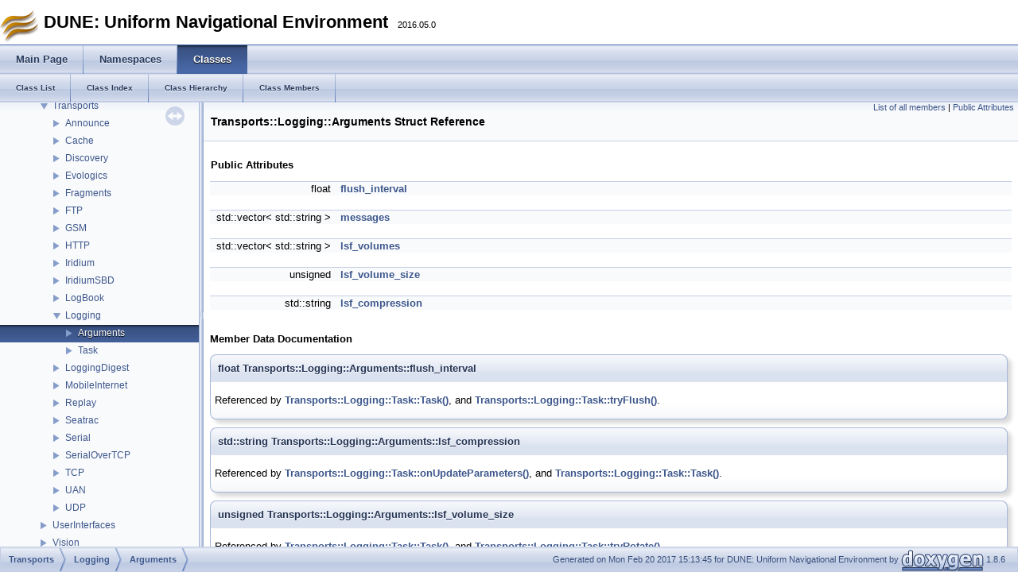

--- FILE ---
content_type: text/html; charset=utf-8
request_url: https://www.lsts.pt/docs/dune/dune-2016.05.0-dmsmw/d9/d2c/structTransports_1_1Logging_1_1Arguments.html
body_size: 2290
content:
<!DOCTYPE html PUBLIC "-//W3C//DTD XHTML 1.0 Transitional//EN" "http://www.w3.org/TR/xhtml1/DTD/xhtml1-transitional.dtd">
<html xmlns="http://www.w3.org/1999/xhtml">
<head>
<meta http-equiv="Content-Type" content="text/xhtml;charset=UTF-8"/>
<meta http-equiv="X-UA-Compatible" content="IE=9"/>
<meta name="generator" content="Doxygen 1.8.6"/>
<title>DUNE: Uniform Navigational Environment: Transports::Logging::Arguments Struct Reference</title>
<link href="../../tabs.css" rel="stylesheet" type="text/css"/>
<script type="text/javascript" src="../../jquery.js"></script>
<script type="text/javascript" src="../../dynsections.js"></script>
<link href="../../navtree.css" rel="stylesheet" type="text/css"/>
<script type="text/javascript" src="../../resize.js"></script>
<script type="text/javascript" src="../../navtree.js"></script>
<script type="text/javascript">
  $(document).ready(initResizable);
  $(window).load(resizeHeight);
</script>
<link href="../../Style.css" rel="stylesheet" type="text/css" />
</head>
<body>
<div id="top"><!-- do not remove this div, it is closed by doxygen! -->
<div id="titlearea">
<table cellspacing="0" cellpadding="0">
 <tbody>
 <tr style="height: 56px;">
  <td id="projectlogo"><img alt="Logo" src="../../dune.png"/></td>
  <td style="padding-left: 0.5em;">
   <div id="projectname">DUNE: Uniform Navigational Environment
   &#160;<span id="projectnumber">2016.05.0</span>
   </div>
  </td>
 </tr>
 </tbody>
</table>
</div>
<!-- end header part -->
<!-- Generated by Doxygen 1.8.6 -->
  <div id="navrow1" class="tabs">
    <ul class="tablist">
      <li><a href="../../index.html"><span>Main&#160;Page</span></a></li>
      <li><a href="../../namespaces.html"><span>Namespaces</span></a></li>
      <li class="current"><a href="../../annotated.html"><span>Classes</span></a></li>
    </ul>
  </div>
  <div id="navrow2" class="tabs2">
    <ul class="tablist">
      <li><a href="../../annotated.html"><span>Class&#160;List</span></a></li>
      <li><a href="../../classes.html"><span>Class&#160;Index</span></a></li>
      <li><a href="../../inherits.html"><span>Class&#160;Hierarchy</span></a></li>
      <li><a href="../../functions.html"><span>Class&#160;Members</span></a></li>
    </ul>
  </div>
</div><!-- top -->
<div id="side-nav" class="ui-resizable side-nav-resizable">
  <div id="nav-tree">
    <div id="nav-tree-contents">
      <div id="nav-sync" class="sync"></div>
    </div>
  </div>
  <div id="splitbar" style="-moz-user-select:none;" 
       class="ui-resizable-handle">
  </div>
</div>
<script type="text/javascript">
$(document).ready(function(){initNavTree('d9/d2c/structTransports_1_1Logging_1_1Arguments.html','../../');});
</script>
<div id="doc-content">
<div class="header">
  <div class="summary">
<a href="../../df/df8/structTransports_1_1Logging_1_1Arguments-members.html">List of all members</a> &#124;
<a href="#pub-attribs">Public Attributes</a>  </div>
  <div class="headertitle">
<div class="title">Transports::Logging::Arguments Struct Reference</div>  </div>
</div><!--header-->
<div class="contents">
<table class="memberdecls">
<tr class="heading"><td colspan="2"><h2 class="groupheader"><a name="pub-attribs"></a>
Public Attributes</h2></td></tr>
<tr class="memitem:a4e1c7c886d5e61481b22439da8c6248e"><td class="memItemLeft" align="right" valign="top">float&#160;</td><td class="memItemRight" valign="bottom"><a class="el" href="../../d9/d2c/structTransports_1_1Logging_1_1Arguments.html#a4e1c7c886d5e61481b22439da8c6248e">flush_interval</a></td></tr>
<tr class="separator:a4e1c7c886d5e61481b22439da8c6248e"><td class="memSeparator" colspan="2">&#160;</td></tr>
<tr class="memitem:af3c12a0d3d492a180d525f2c75d2746b"><td class="memItemLeft" align="right" valign="top">std::vector&lt; std::string &gt;&#160;</td><td class="memItemRight" valign="bottom"><a class="el" href="../../d9/d2c/structTransports_1_1Logging_1_1Arguments.html#af3c12a0d3d492a180d525f2c75d2746b">messages</a></td></tr>
<tr class="separator:af3c12a0d3d492a180d525f2c75d2746b"><td class="memSeparator" colspan="2">&#160;</td></tr>
<tr class="memitem:a92f4848bda36530db6d216b0e1dd94de"><td class="memItemLeft" align="right" valign="top">std::vector&lt; std::string &gt;&#160;</td><td class="memItemRight" valign="bottom"><a class="el" href="../../d9/d2c/structTransports_1_1Logging_1_1Arguments.html#a92f4848bda36530db6d216b0e1dd94de">lsf_volumes</a></td></tr>
<tr class="separator:a92f4848bda36530db6d216b0e1dd94de"><td class="memSeparator" colspan="2">&#160;</td></tr>
<tr class="memitem:ad9ec74f1bedc28844e3f16412697ce2c"><td class="memItemLeft" align="right" valign="top">unsigned&#160;</td><td class="memItemRight" valign="bottom"><a class="el" href="../../d9/d2c/structTransports_1_1Logging_1_1Arguments.html#ad9ec74f1bedc28844e3f16412697ce2c">lsf_volume_size</a></td></tr>
<tr class="separator:ad9ec74f1bedc28844e3f16412697ce2c"><td class="memSeparator" colspan="2">&#160;</td></tr>
<tr class="memitem:acbfd17449d45876b0555e72941ada375"><td class="memItemLeft" align="right" valign="top">std::string&#160;</td><td class="memItemRight" valign="bottom"><a class="el" href="../../d9/d2c/structTransports_1_1Logging_1_1Arguments.html#acbfd17449d45876b0555e72941ada375">lsf_compression</a></td></tr>
<tr class="separator:acbfd17449d45876b0555e72941ada375"><td class="memSeparator" colspan="2">&#160;</td></tr>
</table>
<h2 class="groupheader">Member Data Documentation</h2>
<a class="anchor" id="a4e1c7c886d5e61481b22439da8c6248e"></a>
<div class="memitem">
<div class="memproto">
      <table class="memname">
        <tr>
          <td class="memname">float Transports::Logging::Arguments::flush_interval</td>
        </tr>
      </table>
</div><div class="memdoc">

<p>Referenced by <a class="el" href="../../d5/d2d/structTransports_1_1Logging_1_1Task.html#a308ab71f6797ff096536506bb854fcdb">Transports::Logging::Task::Task()</a>, and <a class="el" href="../../d5/d2d/structTransports_1_1Logging_1_1Task.html#a343317eefda293d06c0fe9f20b1325f0">Transports::Logging::Task::tryFlush()</a>.</p>

</div>
</div>
<a class="anchor" id="acbfd17449d45876b0555e72941ada375"></a>
<div class="memitem">
<div class="memproto">
      <table class="memname">
        <tr>
          <td class="memname">std::string Transports::Logging::Arguments::lsf_compression</td>
        </tr>
      </table>
</div><div class="memdoc">

<p>Referenced by <a class="el" href="../../d5/d2d/structTransports_1_1Logging_1_1Task.html#aad0dc4e641103db1a13c3da74c64f3a3">Transports::Logging::Task::onUpdateParameters()</a>, and <a class="el" href="../../d5/d2d/structTransports_1_1Logging_1_1Task.html#a308ab71f6797ff096536506bb854fcdb">Transports::Logging::Task::Task()</a>.</p>

</div>
</div>
<a class="anchor" id="ad9ec74f1bedc28844e3f16412697ce2c"></a>
<div class="memitem">
<div class="memproto">
      <table class="memname">
        <tr>
          <td class="memname">unsigned Transports::Logging::Arguments::lsf_volume_size</td>
        </tr>
      </table>
</div><div class="memdoc">

<p>Referenced by <a class="el" href="../../d5/d2d/structTransports_1_1Logging_1_1Task.html#a308ab71f6797ff096536506bb854fcdb">Transports::Logging::Task::Task()</a>, and <a class="el" href="../../d5/d2d/structTransports_1_1Logging_1_1Task.html#ada444f18bb7fe6a30633e339eae626c2">Transports::Logging::Task::tryRotate()</a>.</p>

</div>
</div>
<a class="anchor" id="a92f4848bda36530db6d216b0e1dd94de"></a>
<div class="memitem">
<div class="memproto">
      <table class="memname">
        <tr>
          <td class="memname">std::vector&lt;std::string&gt; Transports::Logging::Arguments::lsf_volumes</td>
        </tr>
      </table>
</div><div class="memdoc">

<p>Referenced by <a class="el" href="../../d5/d2d/structTransports_1_1Logging_1_1Task.html#a6545f525c880b5dcdbfe1385defe097b">Transports::Logging::Task::changeVolumeDirectory()</a>, <a class="el" href="../../d5/d2d/structTransports_1_1Logging_1_1Task.html#aad0dc4e641103db1a13c3da74c64f3a3">Transports::Logging::Task::onUpdateParameters()</a>, and <a class="el" href="../../d5/d2d/structTransports_1_1Logging_1_1Task.html#a308ab71f6797ff096536506bb854fcdb">Transports::Logging::Task::Task()</a>.</p>

</div>
</div>
<a class="anchor" id="af3c12a0d3d492a180d525f2c75d2746b"></a>
<div class="memitem">
<div class="memproto">
      <table class="memname">
        <tr>
          <td class="memname">std::vector&lt;std::string&gt; Transports::Logging::Arguments::messages</td>
        </tr>
      </table>
</div><div class="memdoc">

<p>Referenced by <a class="el" href="../../d5/d2d/structTransports_1_1Logging_1_1Task.html#aad0dc4e641103db1a13c3da74c64f3a3">Transports::Logging::Task::onUpdateParameters()</a>, and <a class="el" href="../../d5/d2d/structTransports_1_1Logging_1_1Task.html#a308ab71f6797ff096536506bb854fcdb">Transports::Logging::Task::Task()</a>.</p>

</div>
</div>
<div class="dynheader">
Collaboration diagram for Transports::Logging::Arguments:</div>
<div class="dyncontent">
<div class="center"><img src="../../d5/db0/structTransports_1_1Logging_1_1Arguments__coll__graph.png" border="0" usemap="#Transports_1_1Logging_1_1Arguments_coll__map" alt="Collaboration graph"/></div>
<map name="Transports_1_1Logging_1_1Arguments_coll__map" id="Transports_1_1Logging_1_1Arguments_coll__map">
</map>
</div>
</div><!-- contents -->
</div><!-- doc-content -->
<!-- start footer part -->
<div id="nav-path" class="navpath"><!-- id is needed for treeview function! -->
  <ul>
    <li class="navelem"><a class="el" href="../../dd/d8e/namespaceTransports.html">Transports</a></li><li class="navelem"><a class="el" href="../../da/dc6/namespaceTransports_1_1Logging.html">Logging</a></li><li class="navelem"><a class="el" href="../../d9/d2c/structTransports_1_1Logging_1_1Arguments.html">Arguments</a></li>
    <li class="footer">Generated on Mon Feb 20 2017 15:13:45 for DUNE: Uniform Navigational Environment by
    <a href="http://www.doxygen.org/index.html">
    <img class="footer" src="../../doxygen.png" alt="doxygen"/></a> 1.8.6 </li>
  </ul>
</div>
</body>
</html>


--- FILE ---
content_type: text/css; charset=utf-8
request_url: https://www.lsts.pt/docs/dune/dune-2016.05.0-dmsmw/Style.css
body_size: 4009
content:
/* The standard CSS for doxygen */

body, table, div, p, dl {
  font-family: Arial, Verdana, sans-serif;
  font-size: 13px;
  line-height: 1.3;
}

/* @group Heading Levels */

h1 {
  font-size: 16px;
}

.title {
  font-size: 14px;
  font-weight: bold;
  margin: 10px 2px;
}

h2 {
  font-size: 13px;
}

h3 {
  font-size: 12px;
}

dt {
  font-weight: bold;
}

div.multicol {
  moz-column-gap: 1em;
  webkit-column-gap: 1em;
  moz-column-count: 3;
  webkit-column-count: 3;
}

p.startli, p.startdd, p.starttd {
  margin-top: 2px;
}

p.endli {
  margin-bottom: 0px;
}

p.enddd {
  margin-bottom: 4px;
}

p.endtd {
  margin-bottom: 2px;
}

/* @end */

caption {
  font-weight: bold;
}

span.legend {
  font-size: 70%;
  text-align: center;
}

h3.version {
  font-size: 90%;
  text-align: center;
}

div.qindex, div.navtab{
  background-color: #EBEFF6;
  border: 1px solid #A3B4D7;
  text-align: center;
}

div.qindex, div.navpath {
  width: 100%;
  line-height: 140%;
}

div.navtab {
  margin-right: 15px;
}

/* @group Link Styling */

a {
  color: #3D578C;
  font-weight: normal;
  text-decoration: none;
}

.contents a:visited {
  color: #4665A2;
}

a:hover {
  text-decoration: underline;
}

a.qindex {
  font-weight: bold;
}

a.qindexHL {
  font-weight: bold;
  background-color: #9CAFD4;
  color: #ffffff;
  border: 1px double #869DCA;
}

.contents a.qindexHL:visited {
  color: #ffffff;
}

a.el {
  font-weight: bold;
}

a.elRef {
}

a.code, a.code:visited {
  color: #4665A2;
}

a.codeRef, a.codeRef:visited {
  color: #4665A2;
}

/* @end */

dl.el {
  margin-left: -1cm;
}

.fragment {
  font-family: monospace, fixed;
  font-size: 105%;
}

pre.fragment {
  border: 1px solid #C4CFE5;
  background-color: #FBFCFD;
  padding: 4px 6px;
  margin: 4px 8px 4px 2px;
  overflow: auto;
  word-wrap: break-word;
  font-size:  9pt;
  line-height: 125%;
}

div.ah {
  background-color: black;
  font-weight: bold;
  color: #ffffff;
  margin-bottom: 3px;
  margin-top: 3px;
  padding: 0.2em;
  border: solid thin #333;
  border-radius: 0.5em;
  webkit-border-radius: .5em;
  moz-border-radius: .5em;
  box-shadow: 2px 2px 3px #999;
  webkit-box-shadow: 2px 2px 3px #999;
  moz-box-shadow: rgba(0, 0, 0, 0.15) 2px 2px 2px;
  background-image: -webkit-gradient(linear, left top, left bottom, from(#eee), to(#000),color-stop(0.3, #444));
  background-image: -moz-linear-gradient(center top, #eee 0%, #444 40%, #000);
}

div.groupHeader {
  margin-left: 16px;
  margin-top: 12px;
  font-weight: bold;
}

div.groupText {
  margin-left: 16px;
  font-style: italic;
}

body {
  background-color: white;
  color: black;
  margin: 0;
}

div.contents {
  margin-top: 10px;
  margin-left: 8px;
  margin-right: 8px;
}

td.indexkey {
  background-color: #EBEFF6;
  font-weight: bold;
  border: 1px solid #C4CFE5;
  margin: 2px 0px 2px 0;
  padding: 2px 10px;
  white-space: nowrap;
  vertical-align: top;
}

td.indexvalue {
  background-color: #EBEFF6;
  border: 1px solid #C4CFE5;
  padding: 2px 10px;
  margin: 2px 0px;
}

tr.memlist {
  background-color: #EEF1F7;
}

p.formulaDsp {
  text-align: center;
}

img.formulaDsp {

}

img.formulaInl {
  vertical-align: middle;
}

div.center {
  text-align: center;
  margin-top: 0px;
  margin-bottom: 0px;
  padding: 0px;
}

div.center img {
  border: 0px;
}

address.footer {
  text-align: right;
  padding-right: 12px;
}

img.footer {
  border: 0px;
  vertical-align: middle;
}

/* @group Code Colorization */

span.keyword {
  color: #008000
}

span.keywordtype {
  color: #604020
}

span.keywordflow {
  color: #e08000
}

span.comment {
  color: #800000
}

span.preprocessor {
  color: #806020
}

span.stringliteral {
  color: #002080
}

span.charliteral {
  color: #008080
}

span.vhdldigit {
  color: #ff00ff
}

span.vhdlchar {
  color: #000000
}

span.vhdlkeyword {
  color: #700070
}

span.vhdllogic {
  color: #ff0000
}

blockquote {
  background-color: #F7F8FB;
  border-left: 2px solid #9CAFD4;
  margin: 0 24px 0 4px;
  padding: 0 12px 0 16px;
}

/* @end */

/*
   .search {
  color: #003399;
  font-weight: bold;
}

form.search {
  margin-bottom: 0px;
  margin-top: 0px;
}

input.search {
  font-size: 75%;
  color: #000080;
  font-weight: normal;
  background-color: #e8eef2;
}
*/

td.tiny {
  font-size: 75%;
}

.dirtab {
  padding: 4px;
  border-collapse: collapse;
  border: 1px solid #A3B4D7;
}

th.dirtab {
  background: #EBEFF6;
  font-weight: bold;
}

hr {
  height: 0px;
  border: none;
  border-top: 1px solid #4A6AAA;
}

hr.footer {
  height: 1px;
}

/* @group Member Descriptions */

table.memberdecls {
  border-spacing: 0px;
  padding: 0px;
}

.mdescLeft, .mdescRight,
.memItemLeft, .memItemRight,
.memTemplItemLeft, .memTemplItemRight, .memTemplParams {
  background-color: #F9FAFC;
  border: none;
  margin: 4px;
  padding: 1px 0 0 8px;
}

.mdescLeft, .mdescRight {
  padding: 0px 8px 4px 8px;
  color: #555;
}

.memItemLeft, .memItemRight, .memTemplParams {
  border-top: 1px solid #C4CFE5;
}

.memItemLeft, .memTemplItemLeft {
  white-space: nowrap;
}

.memItemRight {
  width: 100%;
}

.memTemplParams {
  color: #4665A2;
  white-space: nowrap;
}

/* @end */

/* @group Member Details */

/* Styles for detailed member documentation */

.memtemplate {
  font-size: 80%;
  color: #4665A2;
  font-weight: normal;
  margin-left: 9px;
}

.memnav {
  background-color: #EBEFF6;
  border: 1px solid #A3B4D7;
  text-align: center;
  margin: 2px;
  margin-right: 15px;
  padding: 2px;
}

.mempage {
  width: 100%;
}

.memitem {
  padding: 0;
  margin-bottom: 10px;
  margin-right: 5px;
}

.memname {
  white-space: nowrap;
  font-weight: bold;
  margin-left: 6px;
}

.memproto, dl.reflist dt {
  border-top: 1px solid #A8B8D9;
  border-left: 1px solid #A8B8D9;
  border-right: 1px solid #A8B8D9;
  padding: 6px 0px 6px 0px;
  color: #253555;
  font-weight: bold;
  text-shadow: 0px 1px 1px rgba(255, 255, 255, 0.9);
  /* opera specific markup */
  box-shadow: 5px 5px 5px rgba(0, 0, 0, 0.15);
  border-top-right-radius: 8px;
  border-top-left-radius: 8px;
  /* firefox specific markup */
  moz-box-shadow: rgba(0, 0, 0, 0.15) 5px 5px 5px;
  moz-border-radius-topright: 8px;
  moz-border-radius-topleft: 8px;
  /* webkit specific markup */
  webkit-box-shadow: 5px 5px 5px rgba(0, 0, 0, 0.15);
  webkit-border-top-right-radius: 8px;
  webkit-border-top-left-radius: 8px;
  background-image:url('nav_f.png');
  background-repeat:repeat-x;
  background-color: #E2E8F2;

}

.memdoc, dl.reflist dd {
  border-bottom: 1px solid #A8B8D9;
  border-left: 1px solid #A8B8D9;
  border-right: 1px solid #A8B8D9;
  padding: 2px 5px;
  background-color: #FBFCFD;
  border-top-width: 0;
  /* opera specific markup */
  border-bottom-left-radius: 8px;
  border-bottom-right-radius: 8px;
  box-shadow: 5px 5px 5px rgba(0, 0, 0, 0.15);
  /* firefox specific markup */
  moz-border-radius-bottomleft: 8px;
  moz-border-radius-bottomright: 8px;
  moz-box-shadow: rgba(0, 0, 0, 0.15) 5px 5px 5px;
  background-image: -moz-linear-gradient(center top, #FFFFFF 0%, #FFFFFF 60%, #F7F8FB 95%, #EEF1F7);
  /* webkit specific markup */
  webkit-border-bottom-left-radius: 8px;
  webkit-border-bottom-right-radius: 8px;
  webkit-box-shadow: 5px 5px 5px rgba(0, 0, 0, 0.15);
  background-image: -webkit-gradient(linear,center top,center bottom,from(#FFFFFF), color-stop(0.6,#FFFFFF), color-stop(0.60,#FFFFFF), color-stop(0.95,#F7F8FB), to(#EEF1F7));
}

dl.reflist dt {
  padding: 5px;
}

dl.reflist dd {
  margin: 0px 0px 10px 0px;
  padding: 5px;
}

.paramkey {
  text-align: right;
}

.paramtype {
  white-space: nowrap;
}

.paramname {
  color: #602020;
  white-space: nowrap;
}
.paramname em {
  font-style: normal;
}

.params, .retval, .exception, .tparams {
  border-spacing: 6px 2px;
}

.params .paramname, .retval .paramname {
  font-weight: bold;
  vertical-align: top;
}

.params .paramtype {
  font-style: italic;
  vertical-align: top;
}

.params .paramdir {
  font-family: "courier new",courier,monospace;
  vertical-align: top;
}

/* @end */

/* @group Directory (tree) */

/* for the tree view */

.ftvtree {
  font-family: sans-serif;
  margin: 0px;
}

/* these are for tree view when used as main index */

.directory {
  font-size: 9pt;
  font-weight: bold;
  margin: 5px;
}

.directory h3 {
  margin: 0px;
  margin-top: 1em;
  font-size: 11pt;
}

/*
   The following two styles can be used to replace the root node title
   with an image of your choice.  Simply uncomment the next two styles,
   specify the name of your image and be sure to set 'height' to the
   proper pixel height of your image.
   */

/*
   .directory h3.swap {
  height: 61px;
  background-repeat: no-repeat;
  background-image: url("yourimage.gif");
}
.directory h3.swap span {
  display: none;
}
*/

.directory > h3 {
  margin-top: 0;
}

.directory p {
  margin: 0px;
  white-space: nowrap;
}

.directory div {
  display: none;
  margin: 0px;
}

.directory img {
  vertical-align: -30%;
}

/* these are for tree view when not used as main index */

.directory-alt {
  font-size: 100%;
  font-weight: bold;
}

.directory-alt h3 {
  margin: 0px;
  margin-top: 1em;
  font-size: 11pt;
}

.directory-alt > h3 {
  margin-top: 0;
}

.directory-alt p {
  margin: 0px;
  white-space: nowrap;
}

.directory-alt div {
  display: none;
  margin: 0px;
}

.directory-alt img {
  vertical-align: -30%;
}

/* @end */

div.dynheader {
  margin-top: 8px;
}

address {
  font-style: normal;
  color: #2A3D61;
}

table.doxtable {
  border-collapse:collapse;
  margin-top: 4px;
  margin-bottom: 4px;
}

table.doxtable td, table.doxtable th {
  border: 1px solid #2D4068;
  padding: 3px 7px 2px;
}

table.doxtable th {
  background-color: #374F7F;
  color: #FFFFFF;
  font-size: 110%;
  padding-bottom: 4px;
  padding-top: 5px;
}

table.fieldtable {
  width: 100%;
  margin-bottom: 10px;
  border: 1px solid #A8B8D9;
  border-spacing: 0px;
  moz-border-radius: 4px;
  webkit-border-radius: 4px;
  border-radius: 4px;
  moz-box-shadow: rgba(0, 0, 0, 0.15) 2px 2px 2px;
  webkit-box-shadow: 2px 2px 2px rgba(0, 0, 0, 0.15);
  box-shadow: 2px 2px 2px rgba(0, 0, 0, 0.15);
}

.fieldtable td, .fieldtable th {
  padding: 3px 7px 2px;
}

.fieldtable td.fieldtype, .fieldtable td.fieldname {
  white-space: nowrap;
  border-right: 1px solid #A8B8D9;
  border-bottom: 1px solid #A8B8D9;
  vertical-align: top;
}

.fieldtable td.fielddoc {
  border-bottom: 1px solid #A8B8D9;
  width: 100%;
}

.fieldtable tr:last-child td {
  border-bottom: none;
}

.fieldtable th {
  background-image:url('nav_f.png');
  background-repeat:repeat-x;
  background-color: #E2E8F2;
  font-size: 90%;
  color: #253555;
  padding-bottom: 4px;
  padding-top: 5px;
  text-align:left;
  moz-border-radius-topleft: 4px;
  moz-border-radius-topright: 4px;
  webkit-border-top-left-radius: 4px;
  webkit-border-top-right-radius: 4px;
  border-top-left-radius: 4px;
  border-top-right-radius: 4px;
  border-bottom: 1px solid #A8B8D9;
}

.tabsearch {
  top: 0px;
  left: 10px;
  height: 36px;
  background-image: url('tab_b.png');
  z-index: 101;
  overflow: hidden;
  font-size: 13px;
}

.navpath ul
{
  font-size: 11px;
  background-image:url('tab_b.png');
  background-repeat:repeat-x;
  height:30px;
  line-height:30px;
  color:#8AA0CC;
  border:solid 1px #C2CDE4;
  overflow:hidden;
  margin:0px;
  padding:0px;
}

.navpath li
{
  list-style-type:none;
  float:left;
  padding-left:10px;
  padding-right:15px;
  background-image:url('bc_s.png');
  background-repeat:no-repeat;
  background-position:right;
  color:#364D7C;
}

.navpath li.navelem a
{
  height:32px;
  display:block;
  text-decoration: none;
  outline: none;
}

.navpath li.navelem a:hover
{
  color:#6884BD;
}

.navpath li.footer
{
  list-style-type:none;
  float:right;
  padding-left:10px;
  padding-right:15px;
  background-image:none;
  background-repeat:no-repeat;
  background-position:right;
  color:#364D7C;
  font-size: 8pt;
}

div.summary
{
  float: right;
  font-size: 8pt;
  padding-right: 5px;
  width: 50%;
  text-align: right;
}

div.summary a
{
  white-space: nowrap;
}

div.ingroups
{
  margin-left: 5px;
  font-size: 8pt;
  padding-left: 5px;
  width: 50%;
  text-align: left;
}

div.ingroups a
{
  white-space: nowrap;
}

div.header
{
  background-image:url('nav_h.png');
  background-repeat:repeat-x;
  background-color: #F9FAFC;
  margin:  0px;
  border-bottom: 1px solid #C4CFE5;
}

div.headertitle
{
  padding: 5px 5px 5px 7px;
}

dl
{
  padding: 0 0 0 10px;
}

/* dl.note, dl.warning, dl.attention, dl.pre, dl.post, dl.invariant, dl.deprecated, dl.todo, dl.test, dl.bug */
dl.section
{
  border-left:4px solid;
  padding: 0 0 0 6px;
}

dl.note
{
  border-color: #D0C000;
}

dl.warning, dl.attention
{
  border-color: #FF0000;
}

dl.pre, dl.post, dl.invariant
{
  border-color: #00D000;
}

dl.deprecated
{
  border-color: #505050;
}

dl.todo
{
  border-color: #00C0E0;
}

dl.test
{
  border-color: #3030E0;
}

dl.bug
{
  border-color: #C08050;
}

dl.section dd {
  margin-bottom: 6px;
}

#projectlogo
{
  text-align: center;
  vertical-align: bottom;
  border-collapse: separate;
}

#projectlogo img
{
  border: 0px none;
}

#projectname
{
  font-size: 22px;
  font-weight: bold;
  margin: 0px;
  padding: 2px 0px;
}

#projectbrief
{
  font: 120% Tahoma, Arial,sans-serif;
  margin: 0px;
  padding: 0px;
}

#projectnumber
{
  font: 50% Tahoma, Arial,sans-serif;
  margin: 0px;
  padding: 0px;
}

#titlearea
{
  padding: 0px;
  margin: 0px;
  width: 100%;
  border-bottom: 1px solid #5373B4;
}

.image
{
  text-align: center;
}

.dotgraph
{
  text-align: center;
}

.mscgraph
{
  text-align: center;
}

.caption
{
  font-weight: bold;
}

div.zoom
{
  border: 1px solid #90A5CE;
}

dl.citelist {
  margin-bottom:50px;
}

dl.citelist dt {
  color:#334975;
  float:left;
  font-weight:bold;
  margin-right:10px;
  padding:5px;
}

dl.citelist dd {
  margin:2px 0;
  padding:5px 0;
}

div.toc {
  padding: 14px 25px;
  background-color: #F4F6FA;
  border: 1px solid #D8DFEE;
  border-radius: 7px 7px 7px 7px;
  float: right;
  height: auto;
  margin: 0 20px 10px 10px;
  width: 200px;
}

div.toc li {
  background: url("bdwn.png") no-repeat scroll 0 5px transparent;
  font: 10px/1.2 Verdana,DejaVu Sans,Geneva,sans-serif;
  margin-top: 5px;
  padding-left: 10px;
  padding-top: 2px;
}

div.toc h3 {
  font: bold 12px/1.2 Arial,FreeSans,sans-serif;
  color: #4665A2;
  border-bottom: 0 none;
  margin: 0;
}

div.toc ul {
  list-style: none outside none;
  border: medium none;
  padding: 0px;
}

div.toc li.level1 {
  margin-left: 0px;
}

div.toc li.level2 {
  margin-left: 15px;
}

div.toc li.level3 {
  margin-left: 30px;
}

div.toc li.level4 {
  margin-left: 45px;
}

@media print
{
  #top { display: none; }
  #side-nav { display: none; }
  #nav-path { display: none; }
  body { overflow:visible; }
  h1, h2, h3, h4, h5, h6 { page-break-after: avoid; }
  .summary { display: none; }
  .memitem { page-break-inside: avoid; }
  #doc-content
  {
    margin-left:0 !important;
    height:auto !important;
    width:auto !important;
    overflow:inherit;
    display:inline;
  }
  pre.fragment
  {
    overflow: visible;
    text-wrap: unrestricted;
    white-space: -moz-pre-wrap; /* Moz */
    white-space: -pre-wrap; /* Opera 4-6 */
    white-space: -o-pre-wrap; /* Opera 7 */
    white-space: pre-wrap; /* CSS3  */
    word-wrap: break-word; /* IE 5.5+ */
  }
}


--- FILE ---
content_type: application/javascript; charset=utf-8
request_url: https://www.lsts.pt/docs/dune/dune-2016.05.0-dmsmw/dd/d8e/namespaceTransports.js
body_size: 468
content:
var namespaceTransports =
[
    [ "Announce", "d3/db1/namespaceTransports_1_1Announce.html", "d3/db1/namespaceTransports_1_1Announce" ],
    [ "Cache", "da/d73/namespaceTransports_1_1Cache.html", "da/d73/namespaceTransports_1_1Cache" ],
    [ "Discovery", "d9/d73/namespaceTransports_1_1Discovery.html", "d9/d73/namespaceTransports_1_1Discovery" ],
    [ "Evologics", "d4/d25/namespaceTransports_1_1Evologics.html", "d4/d25/namespaceTransports_1_1Evologics" ],
    [ "Fragments", "d7/d54/namespaceTransports_1_1Fragments.html", "d7/d54/namespaceTransports_1_1Fragments" ],
    [ "FTP", "da/d32/namespaceTransports_1_1FTP.html", "da/d32/namespaceTransports_1_1FTP" ],
    [ "GSM", "d4/dd0/namespaceTransports_1_1GSM.html", "d4/dd0/namespaceTransports_1_1GSM" ],
    [ "HTTP", "d5/d00/namespaceTransports_1_1HTTP.html", "d5/d00/namespaceTransports_1_1HTTP" ],
    [ "Iridium", "d3/d69/namespaceTransports_1_1Iridium.html", "d3/d69/namespaceTransports_1_1Iridium" ],
    [ "IridiumSBD", "dd/d13/namespaceTransports_1_1IridiumSBD.html", "dd/d13/namespaceTransports_1_1IridiumSBD" ],
    [ "LogBook", "df/d66/namespaceTransports_1_1LogBook.html", "df/d66/namespaceTransports_1_1LogBook" ],
    [ "Logging", "da/dc6/namespaceTransports_1_1Logging.html", "da/dc6/namespaceTransports_1_1Logging" ],
    [ "LoggingDigest", "de/db2/namespaceTransports_1_1LoggingDigest.html", "de/db2/namespaceTransports_1_1LoggingDigest" ],
    [ "MobileInternet", "db/d33/namespaceTransports_1_1MobileInternet.html", "db/d33/namespaceTransports_1_1MobileInternet" ],
    [ "Replay", "df/da0/namespaceTransports_1_1Replay.html", "df/da0/namespaceTransports_1_1Replay" ],
    [ "Seatrac", "dd/d42/namespaceTransports_1_1Seatrac.html", "dd/d42/namespaceTransports_1_1Seatrac" ],
    [ "Serial", "de/d44/namespaceTransports_1_1Serial.html", "de/d44/namespaceTransports_1_1Serial" ],
    [ "SerialOverTCP", "d3/d03/namespaceTransports_1_1SerialOverTCP.html", "d3/d03/namespaceTransports_1_1SerialOverTCP" ],
    [ "TCP", "d7/d6f/namespaceTransports_1_1TCP.html", "d7/d6f/namespaceTransports_1_1TCP" ],
    [ "UAN", "df/d98/namespaceTransports_1_1UAN.html", "df/d98/namespaceTransports_1_1UAN" ],
    [ "UDP", "de/d4c/namespaceTransports_1_1UDP.html", "de/d4c/namespaceTransports_1_1UDP" ]
];

--- FILE ---
content_type: application/javascript; charset=utf-8
request_url: https://www.lsts.pt/docs/dune/dune-2016.05.0-dmsmw/da/dc6/namespaceTransports_1_1Logging.js
body_size: 134
content:
var namespaceTransports_1_1Logging =
[
    [ "Arguments", "d9/d2c/structTransports_1_1Logging_1_1Arguments.html", "d9/d2c/structTransports_1_1Logging_1_1Arguments" ],
    [ "Task", "d5/d2d/structTransports_1_1Logging_1_1Task.html", "d5/d2d/structTransports_1_1Logging_1_1Task" ]
];

--- FILE ---
content_type: application/javascript; charset=utf-8
request_url: https://www.lsts.pt/docs/dune/dune-2016.05.0-dmsmw/navtreeindex36.js
body_size: 6349
content:
var NAVTREEINDEX36 =
{
"d8/df1/structActuators_1_1Broom_1_1Task.html#abe2b355b2320adda5054d1d60d122ba3":[1,0,0,1,1,42],
"d8/df1/structActuators_1_1Broom_1_1Task.html#ac09134f966b068ef6142ae87d238856d":[1,0,0,1,1,37],
"d8/df1/structActuators_1_1Broom_1_1Task.html#ac17a04469bb9f86cc5c57fc4565a5b99":[1,0,0,1,1,2],
"d8/df1/structActuators_1_1Broom_1_1Task.html#ac3d3daa1f06cdfaace6084eac5ff49f7":[1,0,0,1,1,19],
"d8/df1/structActuators_1_1Broom_1_1Task.html#ac5ca345cca0bd711ed7028119108087d":[1,0,0,1,1,7],
"d8/df1/structActuators_1_1Broom_1_1Task.html#accda4eb8c6fd249b5fb9b0a65385cd1b":[1,0,0,1,1,45],
"d8/df1/structActuators_1_1Broom_1_1Task.html#acd187778cc4ffa7d52b8586a79080e89":[1,0,0,1,1,32],
"d8/df1/structActuators_1_1Broom_1_1Task.html#ad711a38a927eb21d5a887bfe914c1dee":[1,0,0,1,1,21],
"d8/df1/structActuators_1_1Broom_1_1Task.html#ad98c04b140e4922accd809c02e908aad":[1,0,0,1,1,46],
"d8/df1/structActuators_1_1Broom_1_1Task.html#adc3c57ae63c908202b140297fa29dd6e":[1,0,0,1,1,39],
"d8/df1/structActuators_1_1Broom_1_1Task.html#ae6758012b30a7025eaddddb433379770":[1,0,0,1,1,29],
"d8/df1/structActuators_1_1Broom_1_1Task.html#aeb1cbaedc4851a5adf072ce262d82b06":[1,0,0,1,1,48],
"d8/df1/structActuators_1_1Broom_1_1Task.html#aec35b3a78c50beb7ae27578afff9443d":[1,0,0,1,1,3],
"d8/df1/structActuators_1_1Broom_1_1Task.html#af027457b91f22373b9d44042dfdea347":[1,0,0,1,1,34],
"d8/df1/structActuators_1_1Broom_1_1Task.html#af1370767fdf3d9d0850e1f5494c47ba2":[1,0,0,1,1,47],
"d8/df1/structActuators_1_1Broom_1_1Task.html#af141793297853382fbe33442c75108d5":[1,0,0,1,1,26],
"d8/df1/structActuators_1_1Broom_1_1Task.html#af17c364033a9df50813449ec21f9b1d3":[1,0,0,1,1,18],
"d8/df1/structActuators_1_1Broom_1_1Task.html#af32cbb2755c1acfc8f3dc4f1a73fa430":[1,0,0,1,1,12],
"d8/df7/classDUNE_1_1IMC_1_1DesiredVelocity.html":[1,0,3,9,146],
"d8/df7/classDUNE_1_1IMC_1_1DesiredVelocity.html#a0ba87d2a1759e44191e7c96da49bcd06":[1,0,3,9,146,3],
"d8/df7/classDUNE_1_1IMC_1_1DesiredVelocity.html#a0f46e7f577fdcc65cb6a66c6120e8ca2":[1,0,3,9,146,12],
"d8/df7/classDUNE_1_1IMC_1_1DesiredVelocity.html#a154afb7e3446876f6b179da1d0c5aea8":[1,0,3,9,146,16],
"d8/df7/classDUNE_1_1IMC_1_1DesiredVelocity.html#a28fa90f0fb14d72930680cbe4d7fdce8":[1,0,3,9,146,14],
"d8/df7/classDUNE_1_1IMC_1_1DesiredVelocity.html#a44e9eed2276f3648cb3708078a8fb3ee":[1,0,3,9,146,0],
"d8/df7/classDUNE_1_1IMC_1_1DesiredVelocity.html#a44e9eed2276f3648cb3708078a8fb3eea297e8ea9ef479211f4173bdfe7d5f4c6":[1,0,3,9,146,0,1],
"d8/df7/classDUNE_1_1IMC_1_1DesiredVelocity.html#a44e9eed2276f3648cb3708078a8fb3eea501305205ec88918b97a705b7522afed":[1,0,3,9,146,0,2],
"d8/df7/classDUNE_1_1IMC_1_1DesiredVelocity.html#a44e9eed2276f3648cb3708078a8fb3eea61eccb6fdac018ad229651477ace654b":[1,0,3,9,146,0,5],
"d8/df7/classDUNE_1_1IMC_1_1DesiredVelocity.html#a44e9eed2276f3648cb3708078a8fb3eea7ca9dc4ac870b77b9c337af907151427":[1,0,3,9,146,0,0],
"d8/df7/classDUNE_1_1IMC_1_1DesiredVelocity.html#a44e9eed2276f3648cb3708078a8fb3eeaa49b026f5f7956e45337f5ff9dd65ee9":[1,0,3,9,146,0,3],
"d8/df7/classDUNE_1_1IMC_1_1DesiredVelocity.html#a44e9eed2276f3648cb3708078a8fb3eeaf4cd388acc1e830035bb94d328c56984":[1,0,3,9,146,0,4],
"d8/df7/classDUNE_1_1IMC_1_1DesiredVelocity.html#a4efd6a58b1b3d29fe217d893361f1231":[1,0,3,9,146,4],
"d8/df7/classDUNE_1_1IMC_1_1DesiredVelocity.html#a5cb9dff080791745ceb1ec14258ae2f5":[1,0,3,9,146,6],
"d8/df7/classDUNE_1_1IMC_1_1DesiredVelocity.html#a6d8d1d2495e0a00f4c1003370096d455":[1,0,3,9,146,2],
"d8/df7/classDUNE_1_1IMC_1_1DesiredVelocity.html#a6e0ab6ccf5fe0ddd3b05893fb8f27cd4":[1,0,3,9,146,18],
"d8/df7/classDUNE_1_1IMC_1_1DesiredVelocity.html#a729b33fe6c21ab3ad980e03ab8f92369":[1,0,3,9,146,10],
"d8/df7/classDUNE_1_1IMC_1_1DesiredVelocity.html#a757bd15660d6f654747806793510efb2":[1,0,3,9,146,8],
"d8/df7/classDUNE_1_1IMC_1_1DesiredVelocity.html#a8191c048d5cc750d2990ca4332704aaa":[1,0,3,9,146,5],
"d8/df7/classDUNE_1_1IMC_1_1DesiredVelocity.html#a98abf2ff1532525b73c4dffd5d2815a5":[1,0,3,9,146,17],
"d8/df7/classDUNE_1_1IMC_1_1DesiredVelocity.html#a992da430712544929b4d2e4fc10169db":[1,0,3,9,146,7],
"d8/df7/classDUNE_1_1IMC_1_1DesiredVelocity.html#a9b5245226cbe192ce08ef7480702d8ee":[1,0,3,9,146,11],
"d8/df7/classDUNE_1_1IMC_1_1DesiredVelocity.html#aaf99591baa65bf60d1d381124b9ead4f":[1,0,3,9,146,13],
"d8/df7/classDUNE_1_1IMC_1_1DesiredVelocity.html#acf823f10d591afc4eeb19b87f152177a":[1,0,3,9,146,1],
"d8/df7/classDUNE_1_1IMC_1_1DesiredVelocity.html#ad20d13c2cf3e1c81145479b3e5035496":[1,0,3,9,146,19],
"d8/df7/classDUNE_1_1IMC_1_1DesiredVelocity.html#ad730481f891ca559b7ba6b5eb4819a2f":[1,0,3,9,146,15],
"d8/df7/classDUNE_1_1IMC_1_1DesiredVelocity.html#af342c902d72e6f2cb3dbb3816a72def8":[1,0,3,9,146,9],
"d8/dfb/namespaceAutonomy.html":[0,0,1],
"d8/dfb/namespaceAutonomy.html":[1,0,1],
"d8/dfe/classDUNE_1_1FileSystem_1_1FileLock.html":[1,0,3,7,3],
"d8/dfe/classDUNE_1_1FileSystem_1_1FileLock.html#a80e69d7ab94d6d61d2f5f5f38b113b58":[1,0,3,7,3,2],
"d8/dfe/classDUNE_1_1FileSystem_1_1FileLock.html#a85ee966dc0b5f744432ec5283da41f3f":[1,0,3,7,3,0],
"d8/dfe/classDUNE_1_1FileSystem_1_1FileLock.html#ac2b41cb0e26529681fea3ff41be7fef2":[1,0,3,7,3,1],
"d8/dfe/classDUNE_1_1FileSystem_1_1FileLock.html#af84f7e0d955c740a2c2879eb744a0ad3":[1,0,3,7,3,3],
"d9/d00/classDUNE_1_1IMC_1_1QueryEntityParameters.html":[1,0,3,9,239],
"d9/d00/classDUNE_1_1IMC_1_1QueryEntityParameters.html#a198b24ffe55c087bce3619c68ea8b63a":[1,0,3,9,239,2],
"d9/d00/classDUNE_1_1IMC_1_1QueryEntityParameters.html#a1e8a0df97fcbba04ac05acc1ba9dc047":[1,0,3,9,239,14],
"d9/d00/classDUNE_1_1IMC_1_1QueryEntityParameters.html#a3857e810bbb5c561f9022dc5bdbd376d":[1,0,3,9,239,4],
"d9/d00/classDUNE_1_1IMC_1_1QueryEntityParameters.html#a4f25d4af7b21cfe350eb553238f21af9":[1,0,3,9,239,6],
"d9/d00/classDUNE_1_1IMC_1_1QueryEntityParameters.html#a7643e685aa30e81e21cef30194527904":[1,0,3,9,239,15],
"d9/d00/classDUNE_1_1IMC_1_1QueryEntityParameters.html#a8f7efa01257ce10f134ab207c588c4a1":[1,0,3,9,239,0],
"d9/d00/classDUNE_1_1IMC_1_1QueryEntityParameters.html#a967410b425764c12d146ff6acc0cf3a6":[1,0,3,9,239,7],
"d9/d00/classDUNE_1_1IMC_1_1QueryEntityParameters.html#a99d0069cde5a746bc913528bcf1aa1ae":[1,0,3,9,239,10],
"d9/d00/classDUNE_1_1IMC_1_1QueryEntityParameters.html#aa44d237a0917acfbabb1ea5c7501d571":[1,0,3,9,239,11],
"d9/d00/classDUNE_1_1IMC_1_1QueryEntityParameters.html#aa4a00a21b52bb9d80c825dc297e0d38b":[1,0,3,9,239,3],
"d9/d00/classDUNE_1_1IMC_1_1QueryEntityParameters.html#ab9b36d783aef7a44a245a7e17cfd5c6b":[1,0,3,9,239,12],
"d9/d00/classDUNE_1_1IMC_1_1QueryEntityParameters.html#aba7885eaa4b455f56bd4c6a1e12fbded":[1,0,3,9,239,1],
"d9/d00/classDUNE_1_1IMC_1_1QueryEntityParameters.html#ae32cc9412262c3d60384e507a8e129f4":[1,0,3,9,239,5],
"d9/d00/classDUNE_1_1IMC_1_1QueryEntityParameters.html#ae62dd315432ac94cb8012f69590c4e4d":[1,0,3,9,239,9],
"d9/d00/classDUNE_1_1IMC_1_1QueryEntityParameters.html#ae9c2398997b187ba6d7f7cf54fc63220":[1,0,3,9,239,8],
"d9/d00/classDUNE_1_1IMC_1_1QueryEntityParameters.html#af73b0a93843c0af40f738818d8a7f442":[1,0,3,9,239,13],
"d9/d00/namespaceControl_1_1ROV_1_1RemoteOperation.html":[1,0,2,4,2],
"d9/d00/namespaceControl_1_1ROV_1_1RemoteOperation.html":[0,0,2,4,2],
"d9/d04/structTransports_1_1Seatrac_1_1CidDatSendMsg.html":[1,0,12,15,18],
"d9/d04/structTransports_1_1Seatrac_1_1CidDatSendMsg.html#a1a0b801f02b926778af5cc5a88a1daa7":[1,0,12,15,18,2],
"d9/d04/structTransports_1_1Seatrac_1_1CidDatSendMsg.html#a2b22c1925d4991694f97ae3049ed41a5":[1,0,12,15,18,12],
"d9/d04/structTransports_1_1Seatrac_1_1CidDatSendMsg.html#a3dac36d7c4aab2ed17b96966e08c7617":[1,0,12,15,18,9],
"d9/d04/structTransports_1_1Seatrac_1_1CidDatSendMsg.html#a3e46abaf1790416c28d4dc5e49bc6ec0":[1,0,12,15,18,8],
"d9/d04/structTransports_1_1Seatrac_1_1CidDatSendMsg.html#a49e9ea9f7ae35b5fc3492b2e602b6947":[1,0,12,15,18,14],
"d9/d04/structTransports_1_1Seatrac_1_1CidDatSendMsg.html#a59e15272793bc48c55dd4de9362f4392":[1,0,12,15,18,15],
"d9/d04/structTransports_1_1Seatrac_1_1CidDatSendMsg.html#a6b8f7e601280eb67f13c7099cf56e39a":[1,0,12,15,18,5],
"d9/d04/structTransports_1_1Seatrac_1_1CidDatSendMsg.html#a7a74420d4fec935c2a3e210e478143e0":[1,0,12,15,18,1],
"d9/d04/structTransports_1_1Seatrac_1_1CidDatSendMsg.html#a905c4129c58277fb91d1cca7d5031fe3":[1,0,12,15,18,3],
"d9/d04/structTransports_1_1Seatrac_1_1CidDatSendMsg.html#aabd49108ea4885726ed3d9f70f963423":[1,0,12,15,18,7],
"d9/d04/structTransports_1_1Seatrac_1_1CidDatSendMsg.html#ab9675275cb5d0878ab84a5b764e746d4":[1,0,12,15,18,13],
"d9/d04/structTransports_1_1Seatrac_1_1CidDatSendMsg.html#adc6e2925daa3697bf40f3d3cb89602bd":[1,0,12,15,18,4],
"d9/d04/structTransports_1_1Seatrac_1_1CidDatSendMsg.html#aef1cd5321da7bcbb7808cc8afd98058e":[1,0,12,15,18,11],
"d9/d04/structTransports_1_1Seatrac_1_1CidDatSendMsg.html#af81333d7cc77da7c7ed4b3cfddb2de06":[1,0,12,15,18,6],
"d9/d04/structTransports_1_1Seatrac_1_1CidDatSendMsg.html#af9fcb0a9691133bf09e2f6822a8f3720":[1,0,12,15,18,10],
"d9/d04/structTransports_1_1Seatrac_1_1CidDatSendMsg.html#aff3d8190bfd4bef1ef7cd347a18e2627":[1,0,12,15,18,0],
"d9/d08/classDUNE_1_1Parsers_1_1AbstractStringWriter.html":[1,0,3,17,1],
"d9/d08/classDUNE_1_1Parsers_1_1AbstractStringWriter.html#a6f2d505eb1b5aeb7598473f10d286bb4":[1,0,3,17,1,1],
"d9/d08/classDUNE_1_1Parsers_1_1AbstractStringWriter.html#a7c5ccb3c3bd901882ba81a80ede01cbe":[1,0,3,17,1,0],
"d9/d09/classDUNE_1_1Utils_1_1CircularBuffer.html":[1,0,3,27,4],
"d9/d09/classDUNE_1_1Utils_1_1CircularBuffer.html#a2034645f9df93922801ee9187ec75c11":[1,0,3,27,4,7],
"d9/d09/classDUNE_1_1Utils_1_1CircularBuffer.html#a2e04752004f96eeb499324a9ada21da9":[1,0,3,27,4,6],
"d9/d09/classDUNE_1_1Utils_1_1CircularBuffer.html#a359bdc7f6ae00c12bbaefc6690c84404":[1,0,3,27,4,4],
"d9/d09/classDUNE_1_1Utils_1_1CircularBuffer.html#a490ec785dc4fa9426a842ee514f7913d":[1,0,3,27,4,9],
"d9/d09/classDUNE_1_1Utils_1_1CircularBuffer.html#a59690d3b9e475c0dbf5f66ac39abfae0":[1,0,3,27,4,5],
"d9/d09/classDUNE_1_1Utils_1_1CircularBuffer.html#a65a5f3ecba6202f99a3cd6ef5eab89e6":[1,0,3,27,4,1],
"d9/d09/classDUNE_1_1Utils_1_1CircularBuffer.html#a6980a2349d839cc11dd89aa196f3a319":[1,0,3,27,4,10],
"d9/d09/classDUNE_1_1Utils_1_1CircularBuffer.html#ac68df26191f3fb928f9aec109480d679":[1,0,3,27,4,3],
"d9/d09/classDUNE_1_1Utils_1_1CircularBuffer.html#adbe42350065fea395773603c81637283":[1,0,3,27,4,8],
"d9/d09/classDUNE_1_1Utils_1_1CircularBuffer.html#afa71ba953bc28d85c4097c3a2f374e51":[1,0,3,27,4,2],
"d9/d13/namespaceSensors_1_1Microstrain3DMGX3.html":[0,0,9,20],
"d9/d13/namespaceSensors_1_1Microstrain3DMGX3.html":[1,0,9,20],
"d9/d17/structTransports_1_1UDP_1_1Arguments.html":[1,0,12,20,7],
"d9/d17/structTransports_1_1UDP_1_1Arguments.html#a0a6cc6a494681df976f5fe925e78b349":[1,0,12,20,7,3],
"d9/d17/structTransports_1_1UDP_1_1Arguments.html#a14103132012c8f74f337b0af326c69ab":[1,0,12,20,7,4],
"d9/d17/structTransports_1_1UDP_1_1Arguments.html#a1a9e467229e079c7ef2b76868a621614":[1,0,12,20,7,12],
"d9/d17/structTransports_1_1UDP_1_1Arguments.html#a1adc0a30720d2b4a53a443dc75ad1778":[1,0,12,20,7,13],
"d9/d17/structTransports_1_1UDP_1_1Arguments.html#a32a130d2ea0a408ac7d5ccce17f5aada":[1,0,12,20,7,10],
"d9/d17/structTransports_1_1UDP_1_1Arguments.html#a364283f9182da0c29100e236e159c8f1":[1,0,12,20,7,14],
"d9/d17/structTransports_1_1UDP_1_1Arguments.html#a49ae8680e8c9f564456d5af65f21b176":[1,0,12,20,7,0],
"d9/d17/structTransports_1_1UDP_1_1Arguments.html#a4a1316b04c08e40771e8cb54f795328f":[1,0,12,20,7,7],
"d9/d17/structTransports_1_1UDP_1_1Arguments.html#a5eeeac9c0afeda18f0f65244d55fad28":[1,0,12,20,7,9],
"d9/d17/structTransports_1_1UDP_1_1Arguments.html#a667358d14cfcee38c4822dd46dcbff2a":[1,0,12,20,7,6],
"d9/d17/structTransports_1_1UDP_1_1Arguments.html#a6c5739eaf2b54de9a1847114d6ff0d65":[1,0,12,20,7,5],
"d9/d17/structTransports_1_1UDP_1_1Arguments.html#a816a48acb25ea3e24b899342e7125e50":[1,0,12,20,7,8],
"d9/d17/structTransports_1_1UDP_1_1Arguments.html#a9f364639c243de93c10c04478de984ab":[1,0,12,20,7,1],
"d9/d17/structTransports_1_1UDP_1_1Arguments.html#aa1ed54328139ee7b979dbadbbc8a1068":[1,0,12,20,7,11],
"d9/d17/structTransports_1_1UDP_1_1Arguments.html#aa3a6f1832fb662714fdf847e220a5e8b":[1,0,12,20,7,2],
"d9/d19/structTransports_1_1Seatrac_1_1CidNavQuerryRespMsg.html":[1,0,12,15,23],
"d9/d19/structTransports_1_1Seatrac_1_1CidNavQuerryRespMsg.html#a1776029b6f169af53bd56dd118f44a5e":[1,0,12,15,23,2],
"d9/d19/structTransports_1_1Seatrac_1_1CidNavQuerryRespMsg.html#a1b5ee634b9b857a2883ff758fa6f733c":[1,0,12,15,23,8],
"d9/d19/structTransports_1_1Seatrac_1_1CidNavQuerryRespMsg.html#a2662c5f6148fb85946678d5e500355fa":[1,0,12,15,23,4],
"d9/d19/structTransports_1_1Seatrac_1_1CidNavQuerryRespMsg.html#a60ee88a9d776cf87184ab15c23225281":[1,0,12,15,23,0],
"d9/d19/structTransports_1_1Seatrac_1_1CidNavQuerryRespMsg.html#ab68e7b240c4795707a0551072c021c8b":[1,0,12,15,23,5],
"d9/d19/structTransports_1_1Seatrac_1_1CidNavQuerryRespMsg.html#ac66afa3576d03426e6f124de4698cd69":[1,0,12,15,23,7],
"d9/d19/structTransports_1_1Seatrac_1_1CidNavQuerryRespMsg.html#ae40cc881d5cf8804f4f0fc2b33a257d3":[1,0,12,15,23,6],
"d9/d19/structTransports_1_1Seatrac_1_1CidNavQuerryRespMsg.html#ae517ef26cde6e9b82c042c89cf9f3957":[1,0,12,15,23,1],
"d9/d19/structTransports_1_1Seatrac_1_1CidNavQuerryRespMsg.html#af0a090699f7ac5f75fc51fa1161e164f":[1,0,12,15,23,9],
"d9/d19/structTransports_1_1Seatrac_1_1CidNavQuerryRespMsg.html#afacb06279e4999f6ef6558dd64f07b7c":[1,0,12,15,23,3],
"d9/d21/namespaceTransports_1_1TCP_1_1Client.html":[0,0,12,18,0],
"d9/d21/namespaceTransports_1_1TCP_1_1Client.html":[1,0,12,18,0],
"d9/d22/classPlan_1_1Engine_1_1RunTimeStatistics.html":[1,0,7,1,8],
"d9/d22/classPlan_1_1Engine_1_1RunTimeStatistics.html#a23f20b44114957a0bab054b00842e5c3":[1,0,7,1,8,6],
"d9/d22/classPlan_1_1Engine_1_1RunTimeStatistics.html#a62ae2ec30cf56c3e8f1d8cbb95af6803":[1,0,7,1,8,3],
"d9/d22/classPlan_1_1Engine_1_1RunTimeStatistics.html#a7a22d4e3acd4f8dd6146b1071048fd4b":[1,0,7,1,8,1],
"d9/d22/classPlan_1_1Engine_1_1RunTimeStatistics.html#a876f0c0424b6d8ce83097d923915ef9b":[1,0,7,1,8,2],
"d9/d22/classPlan_1_1Engine_1_1RunTimeStatistics.html#aa2d4f68abe37074a073a2fa45af6a2f5":[1,0,7,1,8,5],
"d9/d22/classPlan_1_1Engine_1_1RunTimeStatistics.html#ac790d1e17c6329b9b38629098d40bb3c":[1,0,7,1,8,4],
"d9/d22/classPlan_1_1Engine_1_1RunTimeStatistics.html#af7121065934aec854a86bf2500426275":[1,0,7,1,8,0],
"d9/d22/classPlan_1_1Engine_1_1RunTimeStatistics.html#afa3b1ee575466d730d813857d5db0cff":[1,0,7,1,8,7],
"d9/d23/namespaceSupervisors_1_1Entities.html":[1,0,11,3],
"d9/d23/namespaceSupervisors_1_1Entities.html":[0,0,11,3],
"d9/d24/classDUNE_1_1Algorithms_1_1UNESCO1983.html":[1,0,3,0,5],
"d9/d24/classSensors_1_1Edgetech2205_1_1EstimatedStateList.html":[1,0,9,4,2],
"d9/d24/classSensors_1_1Edgetech2205_1_1EstimatedStateList.html#a10fe0b579631287893aabbf624bcbb0b":[1,0,9,4,2,2],
"d9/d24/classSensors_1_1Edgetech2205_1_1EstimatedStateList.html#a3d4f061e21d020c0e81a696f718b25a3":[1,0,9,4,2,5],
"d9/d24/classSensors_1_1Edgetech2205_1_1EstimatedStateList.html#a5a14716003736c717d96192cecbbb660":[1,0,9,4,2,4],
"d9/d24/classSensors_1_1Edgetech2205_1_1EstimatedStateList.html#a9c672b7e3283b34095e45a6903113577":[1,0,9,4,2,0],
"d9/d24/classSensors_1_1Edgetech2205_1_1EstimatedStateList.html#a9e6e9fe68722375c8c140e1d816e8dc8":[1,0,9,4,2,1],
"d9/d24/classSensors_1_1Edgetech2205_1_1EstimatedStateList.html#ae57a2557e9b29ae24bc56893c3cbbfd9":[1,0,9,4,2,3],
"d9/d25/classDUNE_1_1IMC_1_1MonitorEntityState.html":[1,0,3,9,192],
"d9/d25/classDUNE_1_1IMC_1_1MonitorEntityState.html#a11f6ae985877a7a07b02d87a0590cee2":[1,0,3,9,192,0],
"d9/d25/classDUNE_1_1IMC_1_1MonitorEntityState.html#a11f6ae985877a7a07b02d87a0590cee2a048ef4b2a964d216e3f1cdd218b59ae5":[1,0,3,9,192,0,2],
"d9/d25/classDUNE_1_1IMC_1_1MonitorEntityState.html#a11f6ae985877a7a07b02d87a0590cee2a26a3e1746fb4602ddc2161c66b719f46":[1,0,3,9,192,0,4],
"d9/d25/classDUNE_1_1IMC_1_1MonitorEntityState.html#a11f6ae985877a7a07b02d87a0590cee2a4776a5d69b13edd24dbc354940326b72":[1,0,3,9,192,0,3],
"d9/d25/classDUNE_1_1IMC_1_1MonitorEntityState.html#a11f6ae985877a7a07b02d87a0590cee2a8c5f441c120192504b44a2f6be81bdff":[1,0,3,9,192,0,1],
"d9/d25/classDUNE_1_1IMC_1_1MonitorEntityState.html#a11f6ae985877a7a07b02d87a0590cee2aa33cabb790667c039fea5f8553684f5b":[1,0,3,9,192,0,0],
"d9/d25/classDUNE_1_1IMC_1_1MonitorEntityState.html#a3a5c5b369158dbcf7016ee8adab44b52":[1,0,3,9,192,9],
"d9/d25/classDUNE_1_1IMC_1_1MonitorEntityState.html#a3e43b7211a78725c5e627af507f172a3":[1,0,3,9,192,6],
"d9/d25/classDUNE_1_1IMC_1_1MonitorEntityState.html#a560304e2f82f97f093df981f44886b00":[1,0,3,9,192,10],
"d9/d25/classDUNE_1_1IMC_1_1MonitorEntityState.html#a5d86561a8394003f1897422ccc9a8bc7":[1,0,3,9,192,5],
"d9/d25/classDUNE_1_1IMC_1_1MonitorEntityState.html#a6022e19ddfd7348634042d847be53b58":[1,0,3,9,192,13],
"d9/d25/classDUNE_1_1IMC_1_1MonitorEntityState.html#a6c545098c37ac1058900b7431c6702a5":[1,0,3,9,192,1],
"d9/d25/classDUNE_1_1IMC_1_1MonitorEntityState.html#a708cc289d015ef7e8723935614bed6f5":[1,0,3,9,192,15],
"d9/d25/classDUNE_1_1IMC_1_1MonitorEntityState.html#a8525c8acb09fd06d69e1ee1ea2e4d5d6":[1,0,3,9,192,3],
"d9/d25/classDUNE_1_1IMC_1_1MonitorEntityState.html#a8dca4117eb0096f97a1469f726dd5d87":[1,0,3,9,192,7],
"d9/d25/classDUNE_1_1IMC_1_1MonitorEntityState.html#a9e3f80bc6b51f72cc64e6c10de23b49b":[1,0,3,9,192,2],
"d9/d25/classDUNE_1_1IMC_1_1MonitorEntityState.html#aaec9ea3a5274d6317b92253afbe1965b":[1,0,3,9,192,8],
"d9/d25/classDUNE_1_1IMC_1_1MonitorEntityState.html#abbdea68f694adc7bbc06a849e8a3c6c2":[1,0,3,9,192,12],
"d9/d25/classDUNE_1_1IMC_1_1MonitorEntityState.html#ac204c1ea37db92d08f5e588c8bae09f5":[1,0,3,9,192,14],
"d9/d25/classDUNE_1_1IMC_1_1MonitorEntityState.html#ac26ee4555cf22d4fee37ca7ef37f8957":[1,0,3,9,192,11],
"d9/d25/classDUNE_1_1IMC_1_1MonitorEntityState.html#ae11b064efc12e882f009cf28f6ac0b84":[1,0,3,9,192,4],
"d9/d27/classDUNE_1_1IMC_1_1PopUp.html":[1,0,3,9,153],
"d9/d27/classDUNE_1_1IMC_1_1PopUp.html#a02bb6e0db8db71e4e91720f599c7f1aa":[1,0,3,9,153,5],
"d9/d27/classDUNE_1_1IMC_1_1PopUp.html#a050b85759133dc27d74f8e85e230a803":[1,0,3,9,153,21],
"d9/d27/classDUNE_1_1IMC_1_1PopUp.html#a149cc29568781abc98cb7fbfa126ae03":[1,0,3,9,153,12],
"d9/d27/classDUNE_1_1IMC_1_1PopUp.html#a22f65cd8241d682c5e5fc5d5e9b10a7e":[1,0,3,9,153,20],
"d9/d27/classDUNE_1_1IMC_1_1PopUp.html#a2600e0bf222b99e337a4aede10d38306":[1,0,3,9,153,11],
"d9/d27/classDUNE_1_1IMC_1_1PopUp.html#a2aa4555d1945ccf3e47471cc89917ded":[1,0,3,9,153,8],
"d9/d27/classDUNE_1_1IMC_1_1PopUp.html#a300860065a4c1b09b968578be4c8bc57":[1,0,3,9,153,16],
"d9/d27/classDUNE_1_1IMC_1_1PopUp.html#a3167bfebd7d193265dad3b5c08e6d791":[1,0,3,9,153,24],
"d9/d27/classDUNE_1_1IMC_1_1PopUp.html#a38bacae62b907e4aabc70b9cf4a785e2":[1,0,3,9,153,18],
"d9/d27/classDUNE_1_1IMC_1_1PopUp.html#a4f63a65c7e1bff4361d130dcb90cfd49":[1,0,3,9,153,19],
"d9/d27/classDUNE_1_1IMC_1_1PopUp.html#a612766c57cda7ece35fca5bde35fda92":[1,0,3,9,153,15],
"d9/d27/classDUNE_1_1IMC_1_1PopUp.html#a6b293a5cf948b10fcbc6500989d6be21":[1,0,3,9,153,9],
"d9/d27/classDUNE_1_1IMC_1_1PopUp.html#a6efedc7c800b314a54d979f96760943e":[1,0,3,9,153,7],
"d9/d27/classDUNE_1_1IMC_1_1PopUp.html#a7774e9653bf6f3fbffeea096a1d5fe92":[1,0,3,9,153,10],
"d9/d27/classDUNE_1_1IMC_1_1PopUp.html#a8fcf0ce7b8dda93902e170f201fd0ec9":[1,0,3,9,153,23],
"d9/d27/classDUNE_1_1IMC_1_1PopUp.html#aa6aed90f65b7a97ea0051667f8fd0c8d":[1,0,3,9,153,3],
"d9/d27/classDUNE_1_1IMC_1_1PopUp.html#ab498ecc853c0773b141d83c938011f52":[1,0,3,9,153,4],
"d9/d27/classDUNE_1_1IMC_1_1PopUp.html#abbd6006bec40ca98ebbe007d1dedb95b":[1,0,3,9,153,0],
"d9/d27/classDUNE_1_1IMC_1_1PopUp.html#abbd6006bec40ca98ebbe007d1dedb95ba3cf1888798944d4d074c861190562d20":[1,0,3,9,153,0,0],
"d9/d27/classDUNE_1_1IMC_1_1PopUp.html#abbd6006bec40ca98ebbe007d1dedb95ba3e9c8e2e404f0d3c64afc692f6d1ae72":[1,0,3,9,153,0,2],
"d9/d27/classDUNE_1_1IMC_1_1PopUp.html#abbd6006bec40ca98ebbe007d1dedb95baa4c5ba37f35fdb116d0616ba9e256e8d":[1,0,3,9,153,0,1],
"d9/d27/classDUNE_1_1IMC_1_1PopUp.html#abea35ab7331580009a5e0f9735f7bfd1":[1,0,3,9,153,6],
"d9/d27/classDUNE_1_1IMC_1_1PopUp.html#ad5339ba7bea13e658834afaf748f21d4":[1,0,3,9,153,17],
"d9/d27/classDUNE_1_1IMC_1_1PopUp.html#ade9e7f9fc28520af9efde1100a9b62cc":[1,0,3,9,153,2],
"d9/d27/classDUNE_1_1IMC_1_1PopUp.html#ae9712075a4077be03d0cf4d026cb2c28":[1,0,3,9,153,14],
"d9/d27/classDUNE_1_1IMC_1_1PopUp.html#aea84b91e61951255281568125969c235":[1,0,3,9,153,1],
"d9/d27/classDUNE_1_1IMC_1_1PopUp.html#af43e1f64d559cd9e80a7dadda725e390":[1,0,3,9,153,13],
"d9/d27/classDUNE_1_1IMC_1_1PopUp.html#af81100364914053da48a5f3134988c42":[1,0,3,9,153,22],
"d9/d2a/namespaceSensors_1_1BlueView4.html":[0,0,9,2],
"d9/d2a/namespaceSensors_1_1BlueView4.html":[1,0,9,2],
"d9/d2a/structDUNE_1_1Maneuvers_1_1VehicleFormation_1_1TPoint.html":[1,0,3,11,8,1],
"d9/d2a/structDUNE_1_1Maneuvers_1_1VehicleFormation_1_1TPoint.html#a44593fb494209a9731589694f17d7ad0":[1,0,3,11,8,1,1],
"d9/d2a/structDUNE_1_1Maneuvers_1_1VehicleFormation_1_1TPoint.html#a6626b85b118fb390148782951634b611":[1,0,3,11,8,1,2],
"d9/d2a/structDUNE_1_1Maneuvers_1_1VehicleFormation_1_1TPoint.html#a72ed7549bd37e366badd960041e802af":[1,0,3,11,8,1,0],
"d9/d2a/structDUNE_1_1Maneuvers_1_1VehicleFormation_1_1TPoint.html#afcc4310e6670e4a1da5b6016f36132a2":[1,0,3,11,8,1,3],
"d9/d2c/structTransports_1_1Logging_1_1Arguments.html":[1,0,12,11,0],
"d9/d2c/structTransports_1_1Logging_1_1Arguments.html#a4e1c7c886d5e61481b22439da8c6248e":[1,0,12,11,0,0],
"d9/d2c/structTransports_1_1Logging_1_1Arguments.html#a92f4848bda36530db6d216b0e1dd94de":[1,0,12,11,0,3],
"d9/d2c/structTransports_1_1Logging_1_1Arguments.html#acbfd17449d45876b0555e72941ada375":[1,0,12,11,0,1],
"d9/d2c/structTransports_1_1Logging_1_1Arguments.html#ad9ec74f1bedc28844e3f16412697ce2c":[1,0,12,11,0,2],
"d9/d2c/structTransports_1_1Logging_1_1Arguments.html#af3c12a0d3d492a180d525f2c75d2746b":[1,0,12,11,0,4],
"d9/d33/structMonitors_1_1Collisions_1_1Arguments.html":[1,0,5,1,0],
"d9/d33/structMonitors_1_1Collisions_1_1Arguments.html#a2956bea78423c84fa841422e63a3f632":[1,0,5,1,0,0],
"d9/d33/structMonitors_1_1Collisions_1_1Arguments.html#a387bef63f9c26ec679228091a595d111":[1,0,5,1,0,5],
"d9/d33/structMonitors_1_1Collisions_1_1Arguments.html#a3e2609a89cae6e2800d3bfbe04ee3cff":[1,0,5,1,0,1],
"d9/d33/structMonitors_1_1Collisions_1_1Arguments.html#a4d8106874bd724493d04591c2b412016":[1,0,5,1,0,9],
"d9/d33/structMonitors_1_1Collisions_1_1Arguments.html#a995f2f4f40965c98ec968167f2db2854":[1,0,5,1,0,6],
"d9/d33/structMonitors_1_1Collisions_1_1Arguments.html#a9b5cb8e00009f66bbaf124d12b133146":[1,0,5,1,0,2],
"d9/d33/structMonitors_1_1Collisions_1_1Arguments.html#a9bc1fcd668131e1aaf225cd2618a929f":[1,0,5,1,0,3],
"d9/d33/structMonitors_1_1Collisions_1_1Arguments.html#aa5a516d3d49852ac1ca48e609c0aa187":[1,0,5,1,0,4],
"d9/d33/structMonitors_1_1Collisions_1_1Arguments.html#ac7a55d4dd749d575fa054aa75793e835":[1,0,5,1,0,8],
"d9/d33/structMonitors_1_1Collisions_1_1Arguments.html#ae9d6625335efd14b10330b206dd0a910":[1,0,5,1,0,7],
"d9/d33/structMonitors_1_1FuelLevel_1_1FuelFilter_1_1Arguments.html":[1,0,5,5,2,0],
"d9/d33/structMonitors_1_1FuelLevel_1_1FuelFilter_1_1Arguments.html#a0c49b7cd10a9b7001f94596f2e9d681a":[1,0,5,5,2,0,5],
"d9/d33/structMonitors_1_1FuelLevel_1_1FuelFilter_1_1Arguments.html#a40bb883f964abb773e69a4dff0c56e24":[1,0,5,5,2,0,7],
"d9/d33/structMonitors_1_1FuelLevel_1_1FuelFilter_1_1Arguments.html#a448e7e5b2d0116af2fc54aa321f5116a":[1,0,5,5,2,0,1],
"d9/d33/structMonitors_1_1FuelLevel_1_1FuelFilter_1_1Arguments.html#a6a2e666ec585b88d177954e12c61dbe8":[1,0,5,5,2,0,4],
"d9/d33/structMonitors_1_1FuelLevel_1_1FuelFilter_1_1Arguments.html#aad4415df948acc6d5916c8046cde8a97":[1,0,5,5,2,0,3],
"d9/d33/structMonitors_1_1FuelLevel_1_1FuelFilter_1_1Arguments.html#ab541cc5422f403076d81226cabf55ed8":[1,0,5,5,2,0,2],
"d9/d33/structMonitors_1_1FuelLevel_1_1FuelFilter_1_1Arguments.html#abbc6e089d86ae72a52df34fcb8d69ff6":[1,0,5,5,2,0,8],
"d9/d33/structMonitors_1_1FuelLevel_1_1FuelFilter_1_1Arguments.html#ac718c016d44326c284f6cd70f038504f":[1,0,5,5,2,0,6],
"d9/d33/structMonitors_1_1FuelLevel_1_1FuelFilter_1_1Arguments.html#acc6c08e1f425baef68c6caa50776ce64":[1,0,5,5,2,0,0],
"d9/d34/namespaceNavigation_1_1AUV_1_1Ranger.html":[1,0,6,0,1],
"d9/d34/namespaceNavigation_1_1AUV_1_1Ranger.html":[0,0,6,0,1],
"d9/d36/classDUNE_1_1IMC_1_1SessionStatus.html":[1,0,3,9,246],
"d9/d36/classDUNE_1_1IMC_1_1SessionStatus.html#a043c62902ca67386d5fe1ec766e66adb":[1,0,3,9,246,4],
"d9/d36/classDUNE_1_1IMC_1_1SessionStatus.html#a15ff3c27172340b464e1d52eaff8073a":[1,0,3,9,246,13],
"d9/d36/classDUNE_1_1IMC_1_1SessionStatus.html#a195625d78f812d68ec5ba077a7f9e4aa":[1,0,3,9,246,1],
"d9/d36/classDUNE_1_1IMC_1_1SessionStatus.html#a30a591849f8531a8ee32ddd0d544d098":[1,0,3,9,246,5],
"d9/d36/classDUNE_1_1IMC_1_1SessionStatus.html#a3534941121fe3274253c21b720661e39":[1,0,3,9,246,9],
"d9/d36/classDUNE_1_1IMC_1_1SessionStatus.html#a3b87021f82a9de8bcc4c4234120ccca9":[1,0,3,9,246,14],
"d9/d36/classDUNE_1_1IMC_1_1SessionStatus.html#a3bed0412dc9f22c076ec74a5fccde33d":[1,0,3,9,246,12],
"d9/d36/classDUNE_1_1IMC_1_1SessionStatus.html#a5104a1685c3f15c2eabc68dca6d20122":[1,0,3,9,246,0],
"d9/d36/classDUNE_1_1IMC_1_1SessionStatus.html#a5104a1685c3f15c2eabc68dca6d20122a2febb385c29718e5560a1949426ea833":[1,0,3,9,246,0,0],
"d9/d36/classDUNE_1_1IMC_1_1SessionStatus.html#a5104a1685c3f15c2eabc68dca6d20122ab19d9b86e09c15a4899298101600bf8c":[1,0,3,9,246,0,1]
};


--- FILE ---
content_type: application/javascript; charset=utf-8
request_url: https://www.lsts.pt/docs/dune/dune-2016.05.0-dmsmw/d9/d2c/structTransports_1_1Logging_1_1Arguments.js
body_size: 276
content:
var structTransports_1_1Logging_1_1Arguments =
[
    [ "flush_interval", "d9/d2c/structTransports_1_1Logging_1_1Arguments.html#a4e1c7c886d5e61481b22439da8c6248e", null ],
    [ "lsf_compression", "d9/d2c/structTransports_1_1Logging_1_1Arguments.html#acbfd17449d45876b0555e72941ada375", null ],
    [ "lsf_volume_size", "d9/d2c/structTransports_1_1Logging_1_1Arguments.html#ad9ec74f1bedc28844e3f16412697ce2c", null ],
    [ "lsf_volumes", "d9/d2c/structTransports_1_1Logging_1_1Arguments.html#a92f4848bda36530db6d216b0e1dd94de", null ],
    [ "messages", "d9/d2c/structTransports_1_1Logging_1_1Arguments.html#af3c12a0d3d492a180d525f2c75d2746b", null ]
];